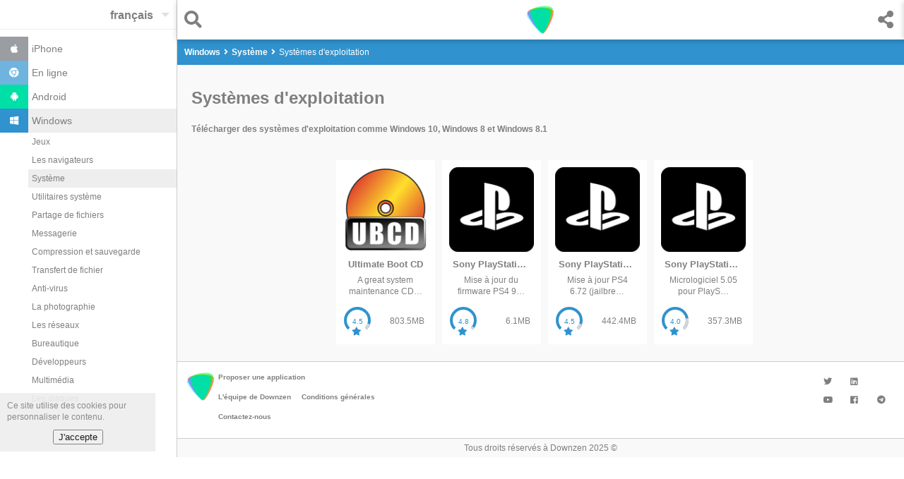

--- FILE ---
content_type: text/html
request_url: https://downzen.com/fr/windows/system/operating-systems/
body_size: 8854
content:
<!DOCTYPE html><html dir="ltr" i-amphtml-layout="" i-amphtml-no-boilerplate="" lang="fr" transformed="self;v=1" ⚡=""><head><style amp-runtime="" i-amphtml-version="012007242032002">html{overflow-x:hidden!important}html.i-amphtml-fie{height:100%!important;width:100%!important}html:not([amp4ads]),html:not([amp4ads]) body{height:auto!important}html:not([amp4ads]) body{margin:0!important}body{-webkit-text-size-adjust:100%;-moz-text-size-adjust:100%;-ms-text-size-adjust:100%;text-size-adjust:100%}html.i-amphtml-singledoc.i-amphtml-embedded{-ms-touch-action:pan-y pinch-zoom;touch-action:pan-y pinch-zoom}html.i-amphtml-fie>body,html.i-amphtml-singledoc>body{overflow:visible!important}html.i-amphtml-fie:not(.i-amphtml-inabox)>body,html.i-amphtml-singledoc:not(.i-amphtml-inabox)>body{position:relative!important}html.i-amphtml-ios-embed-legacy>body{overflow-x:hidden!important;overflow-y:auto!important;position:absolute!important}html.i-amphtml-ios-embed{overflow-y:auto!important;position:static}#i-amphtml-wrapper{overflow-x:hidden!important;overflow-y:auto!important;position:absolute!important;top:0!important;left:0!important;right:0!important;bottom:0!important;margin:0!important;display:block!important}html.i-amphtml-ios-embed.i-amphtml-ios-overscroll,html.i-amphtml-ios-embed.i-amphtml-ios-overscroll>#i-amphtml-wrapper{-webkit-overflow-scrolling:touch!important}#i-amphtml-wrapper>body{position:relative!important;border-top:1px solid transparent!important}#i-amphtml-wrapper+body{visibility:visible}#i-amphtml-wrapper+body .i-amphtml-lightbox-element,#i-amphtml-wrapper+body[i-amphtml-lightbox]{visibility:hidden}#i-amphtml-wrapper+body[i-amphtml-lightbox] .i-amphtml-lightbox-element{visibility:visible}#i-amphtml-wrapper.i-amphtml-scroll-disabled,.i-amphtml-scroll-disabled{overflow-x:hidden!important;overflow-y:hidden!important}amp-instagram{padding:54px 0px 0px!important;background-color:#fff}amp-iframe iframe{box-sizing:border-box!important}[amp-access][amp-access-hide]{display:none}[subscriptions-dialog],body:not(.i-amphtml-subs-ready) [subscriptions-action],body:not(.i-amphtml-subs-ready) [subscriptions-section]{display:none!important}amp-experiment,amp-live-list>[update]{display:none}amp-list[resizable-children]>.i-amphtml-loading-container.amp-hidden{display:none!important}amp-list [fetch-error],amp-list[load-more] [load-more-button],amp-list[load-more] [load-more-end],amp-list[load-more] [load-more-failed],amp-list[load-more] [load-more-loading]{display:none}amp-list[diffable] div[role=list]{display:block}amp-story-page,amp-story[standalone]{min-height:1px!important;display:block!important;height:100%!important;margin:0!important;padding:0!important;overflow:hidden!important;width:100%!important}amp-story[standalone]{background-color:#202125!important;position:relative!important}amp-story-page{background-color:#757575}amp-story .amp-active>div,amp-story .i-amphtml-loader-background{display:none!important}amp-story-page:not(:first-of-type):not([distance]):not([active]){transform:translateY(1000vh)!important}amp-autocomplete{position:relative!important;display:inline-block!important}amp-autocomplete>input,amp-autocomplete>textarea{padding:0.5rem;border:1px solid rgba(0,0,0,0.33)}.i-amphtml-autocomplete-results,amp-autocomplete>input,amp-autocomplete>textarea{font-size:1rem;line-height:1.5rem}[amp-fx^=fly-in]{visibility:hidden}amp-script[nodom]{position:fixed!important;top:0!important;width:1px!important;height:1px!important;overflow:hidden!important;visibility:hidden} /*# sourceURL=/css/ampdoc.css*/[hidden]{display:none!important}.i-amphtml-element{display:inline-block}.i-amphtml-blurry-placeholder{transition:opacity 0.3s cubic-bezier(0.0,0.0,0.2,1)!important;pointer-events:none}[layout=nodisplay]:not(.i-amphtml-element){display:none!important}.i-amphtml-layout-fixed,[layout=fixed][width][height]:not(.i-amphtml-layout-fixed){display:inline-block;position:relative}.i-amphtml-layout-responsive,[layout=responsive][width][height]:not(.i-amphtml-layout-responsive),[width][height][heights]:not([layout]):not(.i-amphtml-layout-responsive),[width][height][sizes]:not([layout]):not(.i-amphtml-layout-responsive){display:block;position:relative}.i-amphtml-layout-intrinsic,[layout=intrinsic][width][height]:not(.i-amphtml-layout-intrinsic){display:inline-block;position:relative;max-width:100%}.i-amphtml-layout-intrinsic .i-amphtml-sizer{max-width:100%}.i-amphtml-intrinsic-sizer{max-width:100%;display:block!important}.i-amphtml-layout-container,.i-amphtml-layout-fixed-height,[layout=container],[layout=fixed-height][height]:not(.i-amphtml-layout-fixed-height){display:block;position:relative}.i-amphtml-layout-fill,.i-amphtml-layout-fill.i-amphtml-notbuilt,[layout=fill]:not(.i-amphtml-layout-fill),body noscript>*{display:block;overflow:hidden!important;position:absolute;top:0;left:0;bottom:0;right:0}body noscript>*{position:absolute!important;width:100%;height:100%;z-index:2}body noscript{display:inline!important}.i-amphtml-layout-flex-item,[layout=flex-item]:not(.i-amphtml-layout-flex-item){display:block;position:relative;-ms-flex:1 1 auto;flex:1 1 auto}.i-amphtml-layout-fluid{position:relative}.i-amphtml-layout-size-defined{overflow:hidden!important}.i-amphtml-layout-awaiting-size{position:absolute!important;top:auto!important;bottom:auto!important}i-amphtml-sizer{display:block!important}@supports (aspect-ratio:1/1){i-amphtml-sizer.i-amphtml-disable-ar{display:none!important}}.i-amphtml-blurry-placeholder,.i-amphtml-fill-content{display:block;height:0;max-height:100%;max-width:100%;min-height:100%;min-width:100%;width:0;margin:auto}.i-amphtml-layout-size-defined .i-amphtml-fill-content{position:absolute;top:0;left:0;bottom:0;right:0}.i-amphtml-replaced-content,.i-amphtml-screen-reader{padding:0!important;border:none!important}.i-amphtml-screen-reader{position:fixed!important;top:0px!important;left:0px!important;width:4px!important;height:4px!important;opacity:0!important;overflow:hidden!important;margin:0!important;display:block!important;visibility:visible!important}.i-amphtml-screen-reader~.i-amphtml-screen-reader{left:8px!important}.i-amphtml-screen-reader~.i-amphtml-screen-reader~.i-amphtml-screen-reader{left:12px!important}.i-amphtml-screen-reader~.i-amphtml-screen-reader~.i-amphtml-screen-reader~.i-amphtml-screen-reader{left:16px!important}.i-amphtml-unresolved{position:relative;overflow:hidden!important}.i-amphtml-select-disabled{-webkit-user-select:none!important;-ms-user-select:none!important;user-select:none!important}.i-amphtml-notbuilt,[layout]:not(.i-amphtml-element),[width][height][heights]:not([layout]):not(.i-amphtml-element),[width][height][sizes]:not([layout]):not(.i-amphtml-element){position:relative;overflow:hidden!important;color:transparent!important}.i-amphtml-notbuilt:not(.i-amphtml-layout-container)>*,[layout]:not([layout=container]):not(.i-amphtml-element)>*,[width][height][heights]:not([layout]):not(.i-amphtml-element)>*,[width][height][sizes]:not([layout]):not(.i-amphtml-element)>*{display:none}amp-img:not(.i-amphtml-element)[i-amphtml-ssr]>img.i-amphtml-fill-content{display:block}.i-amphtml-notbuilt:not(.i-amphtml-layout-container),[layout]:not([layout=container]):not(.i-amphtml-element),[width][height][heights]:not([layout]):not(.i-amphtml-element),[width][height][sizes]:not([layout]):not(.i-amphtml-element){color:transparent!important;line-height:0!important}.i-amphtml-ghost{visibility:hidden!important}.i-amphtml-element>[placeholder],[layout]:not(.i-amphtml-element)>[placeholder],[width][height][heights]:not([layout]):not(.i-amphtml-element)>[placeholder],[width][height][sizes]:not([layout]):not(.i-amphtml-element)>[placeholder]{display:block;line-height:normal}.i-amphtml-element>[placeholder].amp-hidden,.i-amphtml-element>[placeholder].hidden{visibility:hidden}.i-amphtml-element:not(.amp-notsupported)>[fallback],.i-amphtml-layout-container>[placeholder].amp-hidden,.i-amphtml-layout-container>[placeholder].hidden{display:none}.i-amphtml-layout-size-defined>[fallback],.i-amphtml-layout-size-defined>[placeholder]{position:absolute!important;top:0!important;left:0!important;right:0!important;bottom:0!important;z-index:1}amp-img.i-amphtml-ssr:not(.i-amphtml-element)>[placeholder]{z-index:auto}.i-amphtml-notbuilt>[placeholder]{display:block!important}.i-amphtml-hidden-by-media-query{display:none!important}.i-amphtml-element-error{background:red!important;color:#fff!important;position:relative!important}.i-amphtml-element-error:before{content:attr(error-message)}i-amp-scroll-container,i-amphtml-scroll-container{position:absolute;top:0;left:0;right:0;bottom:0;display:block}i-amp-scroll-container.amp-active,i-amphtml-scroll-container.amp-active{overflow:auto;-webkit-overflow-scrolling:touch}.i-amphtml-loading-container{display:block!important;pointer-events:none;z-index:1}.i-amphtml-notbuilt>.i-amphtml-loading-container{display:block!important}.i-amphtml-loading-container.amp-hidden{visibility:hidden}.i-amphtml-element>[overflow]{cursor:pointer;position:relative;z-index:2;visibility:hidden;display:initial;line-height:normal}.i-amphtml-layout-size-defined>[overflow]{position:absolute}.i-amphtml-element>[overflow].amp-visible{visibility:visible}template{display:none!important}.amp-border-box,.amp-border-box *,.amp-border-box :after,.amp-border-box :before{box-sizing:border-box}amp-pixel{display:none!important}amp-analytics,amp-auto-ads,amp-story-auto-ads{position:fixed!important;top:0!important;width:1px!important;height:1px!important;overflow:hidden!important;visibility:hidden}html.i-amphtml-fie>amp-analytics{position:initial!important}[visible-when-invalid]:not(.visible),form [submit-error],form [submit-success],form [submitting]{display:none}amp-accordion{display:block!important}@media (min-width:1px){:where(amp-accordion>section)>:first-child{margin:0;background-color:#efefef;padding-right:20px;border:1px solid #dfdfdf}:where(amp-accordion>section)>:last-child{margin:0}}amp-accordion>section{float:none!important}amp-accordion>section>*{float:none!important;display:block!important;overflow:hidden!important;position:relative!important}amp-accordion,amp-accordion>section{margin:0}amp-accordion:not(.i-amphtml-built)>section>:last-child{display:none!important}amp-accordion:not(.i-amphtml-built)>section[expanded]>:last-child{display:block!important} /*# sourceURL=/css/ampshared.css*/</style><meta charset="utf-8"/><meta content="width=device-width" name="viewport"/><meta content="Downzen.com" property="og:site_name"/><meta content="fr" property="og:locale"/><meta content="122244688190484" property="fb:app_id"/><meta content="all" name="robots"/><link href="/favicon.ico" rel="shortcut icon" type="image/x-icon"/><link href="/favicon.ico" rel="icon" type="image/x-icon"/><link href="/apple-icon-57x57.png" rel="apple-touch-icon" sizes="57x57"/><link href="/apple-icon-60x60.png" rel="apple-touch-icon" sizes="60x60"/><link href="/apple-icon-72x72.png" rel="apple-touch-icon" sizes="72x72"/><link href="/apple-icon-76x76.png" rel="apple-touch-icon" sizes="76x76"/><link href="/apple-icon-114x114.png" rel="apple-touch-icon" sizes="114x114"/><link href="/apple-icon-120x120.png" rel="apple-touch-icon" sizes="120x120"/><link href="/apple-icon-144x144.png" rel="apple-touch-icon" sizes="144x144"/><link href="/apple-icon-152x152.png" rel="apple-touch-icon" sizes="152x152"/><link href="/apple-icon-180x180.png" rel="apple-touch-icon" sizes="180x180"/><link href="/android-icon-192x192.png" rel="icon" sizes="192x192" type="image/png"/><link href="/favicon-32x32.png" rel="icon" sizes="32x32" type="image/png"/><link href="/favicon-96x96.png" rel="icon" sizes="96x96" type="image/png"/><link href="/favicon-16x16.png" rel="icon" sizes="16x16" type="image/png"/><link href="/manifest.json" rel="manifest"/><meta content="#ffffff" name="msapplication-TileColor"/><meta content="/ms-icon-144x144.png" name="msapplication-TileImage"/><meta content="#ffffff" name="theme-color"/><link href="/opensearch_en.xml" rel="search" title="Downzen.com" type="application/opensearchdescription+xml"/><title>Télécharger des applications de Systèmes d'exploitation pour Windows</title><meta content="Télécharger des systèmes d'exploitation comme Windows 10, Windows 8 et Windows 8.1" name="description"/><link href="/fr/windows/system/operating-systems/" rel="canonical" type="text/html"/><meta content="https://downzen.com/fr/windows/system/operating-systems/" property="og:url"/><link href="/windows/system/operating-systems/" hreflang="ar" rel="alternate" type="text/html"/><link href="/en/windows/system/operating-systems/" hreflang="en" rel="alternate" type="text/html"/><link href="/fr/windows/system/operating-systems/" hreflang="fr" rel="alternate" type="text/html"/><link href="/de/windows/system/operating-systems/" hreflang="de" rel="alternate" type="text/html"/><link href="/es/windows/system/operating-systems/" hreflang="es" rel="alternate" type="text/html"/><meta content="Télécharger des applications de Systèmes d'exploitation pour Windows" property="og:title"/><meta content="Télécharger des systèmes d'exploitation comme Windows 10, Windows 8 et Windows 8.1" property="og:description"/><meta content="https://st.downzen.com/dzni/media/Logo_60x600-c2e2876a.png" property="og:image"/><meta content="website" property="og:type"/><script type="application/ld+json">
			 {
                 "@context": "https://schema.org",
                 "@type": "WebSite",
                 "url" : "https://downzen.com",
                 "potentialAction": {
                 "@type": "SearchAction",
                 "target": "https://downzen.com/fr/windows/search/{search_term_string}/",
                 "query-input": "required name=search_term_string"}
			 }
        </script><script type="application/ld+json">
            {
                "@context" : "http://schema.org",
                "@type" : "Organization",
                "name" : "Downzen.com",
                 "url" : "https://downzen.com",
                "logo" : {
                    "@type": "ImageObject",
                    "url": "https://st.downzen.com/dzni/media/Logo_60x600-c2e2876a.png"
                }
            }

        </script><link as="script" href="https://cdn.ampproject.org/v0.js" rel="preload"/><script async="" custom-element="amp-analytics" src="https://cdn.ampproject.org/v0/amp-analytics-0.1.js"></script><script async="" src="https://cdn.ampproject.org/v0.js"></script><script async="" custom-element="amp-carousel" src="https://cdn.ampproject.org/v0/amp-carousel-0.1.js"></script><script async="" custom-element="amp-lightbox" src="https://cdn.ampproject.org/v0/amp-lightbox-0.1.js"></script><script async="" custom-element="amp-form" src="https://cdn.ampproject.org/v0/amp-form-0.1.js"></script><script async="" custom-template="amp-mustache" src="https://cdn.ampproject.org/v0/amp-mustache-0.2.js"></script><script async="" custom-element="amp-sidebar" src="https://cdn.ampproject.org/v0/amp-sidebar-0.1.js"></script><script async="" custom-element="amp-bind" src="https://cdn.ampproject.org/v0/amp-bind-0.1.js"></script><script async="" custom-element="amp-list" src="https://cdn.ampproject.org/v0/amp-list-0.1.js"></script><script async="" custom-element="amp-social-share" src="https://cdn.ampproject.org/v0/amp-social-share-0.1.js"></script><script async="" custom-element="amp-animation" src="https://cdn.ampproject.org/v0/amp-animation-0.1.js"></script><script async="" custom-element="amp-web-push" src="https://cdn.ampproject.org/v0/amp-web-push-0.1.js"></script><script async="" custom-element="amp-user-notification" src="https://cdn.ampproject.org/v0/amp-user-notification-0.1.js"></script><script async="" custom-element="amp-install-serviceworker" src="https://cdn.ampproject.org/v0/amp-install-serviceworker-0.1.js"></script><link crossorigin="" href="https://fonts.gstatic.com" rel="dns-prefetch preconnect"/><link crossorigin="" href="https://fonts.googleapis.com" rel="dns-prefetch preconnect"/><link href="https://fonts.googleapis.com/css?family=Droid+Arabic+Naskh&amp;display=optional" rel="stylesheet"/><link href="https://use.fontawesome.com" rel="preconnect dns-prefetch"/><link href="https://use.fontawesome.com/releases/v5.0.7/css/all.css" rel="stylesheet"/><style amp-custom="">body { color: #7F7F7F; font-family: "Droid Arabic Naskh", Arial, Helvetica, sans-serif; font-size: 12px; line-height: 1.4em; font-display: optional; } select { color: #7F7F7F; } ::placeholder { color:#ccc; } h1, h2, h3 { line-height: 1.4em; } .cookie-disclaimer { background: #eee; opacity: .9; width: 200px; right: 0; padding: 10px 10px 0; bottom: 60px; } .cookie-disclaimer button { margin: 10px auto; display: block; } #share { transform: translateX(100%); position:fixed; background: #fff; top:0; z-index: 9999; right: 0; box-shadow: 0 2px 8px rgba(0,0,0,.2); } #share .sc { overflow: hidden; padding-top: 5px; } #share>.bk { float: right; padding: 15px; font-size: 25px; vertical-align: text-bottom; cursor: pointer; } a.anchor { display: block; position: relative; top: -56px; visibility: hidden; } .lightbox { background: rgba(256, 256, 256, 0.92); width: 100%; min-height: 100%; position: absolute; justify-content: center; } .sinfo { padding: 5px 20px 0; background: #fff; } .sinfo li { display: block; float: left; padding: 10px; background: #EDF4D7; margin: 0 10px 10px 0; } .sinfo a { color: #6B6E60; } .sitm { border-bottom: 2px solid #ccc; font-size: 25px; padding: 15px 10px 0 10px; margin: 0 10px; } .sitm > div { float: left; margin-right: 10px } .sitm input { background: none; font-size: 20px; color: #7F7F7F; padding: 5px 0 10px 5px; border: none; border-radius: 0; width: calc(100% - 30px); } .lightbox .sitm input { width: calc(100% - 75px); padding-right: 20px; } input:focus { outline: none; } .hcont { padding-top: 56px; background: #3092CE; } header { height: 56px; position: fixed; width: 100%; background: #fff; z-index: 9; box-shadow: 0 2px 8px rgba(0, 0, 0, 0.2); right:0; } a { color: #7f7f7f; text-decoration: none; } .clearfix:after { content: "."; visibility: hidden; display: block; height: 0; clear: both; } ul, ol { list-style: none; margin: 0; padding: 0; } .topnav { text-align: center; } .side-menu { float: left; padding: 15px 5px 15px 15px; font-size: 25px; } .search { float: left; padding: 15px 15px 15px 5px; font-size: 25px; margin-left: 5px; } .share { float: right; font-size: 25px; padding: 15px 15px 15px 5px; } .qr-code { padding: 15px 5px 15px 15px; margin-left: 5px; } .topnav .logo { margin-top: 3px; position: absolute; left: 45%; left: calc(50% - 24px); } .sbtn { display: inline-block; vertical-align: top; } .sbtn > input { width: 30px; display: block; } .sbtn:before { content: "\f002"; font-weight: 900; font-family: "Font Awesome 5 Free"; display: inline-block; line-height: 1; position: absolute; } .ftr { padding: 10px; border-top: 1px solid #ccc; border-bottom: 1px solid #ccc; } .ftr amp-img { float: left; } .ftr li { float: left; display: block; white-space: nowrap; padding: 3px 15px 8px 0; } .ftr li a { font-size: .85em; font-weight: bold; } .sclm { float: right; } .sclm a { margin: 10px 10px 0; display: inline-block; width: 18px; } .ftr ul { list-style: none; margin: 0; padding: 0; display: inline-block; width: 185px; } .ftr .w { min-width: 90px; } .cpr { text-align: center; padding: 5px 0; background: #f9f9f9; } .hbreadcrumb { margin-top: 5px; } .breadcrumb a { color: #fff; font-weight: bold; } .breadcrumb { display: inline-block; color: #fff; margin-bottom: 10px; } .breadcrumb:before { content: '\f105'; font-weight: 900; font-family: "Font Awesome 5 Free"; margin: 0 5px; display: inline-block; } .breadcrumb:first-child:before { display: none } /* Remove focus */ .select-text:focus { outline: none; } /* Use custom arrow */ .select-text { appearance: none; -webkit-appearance: none; position: relative; background-color: transparent; padding: 13px 30px 10px 0; border: none; font-size: 16px; font-weight: bold; direction: ltr; z-index: 9; } .select:after { position: absolute; top: 18px; right : 10px; /* Styling the down arrow */ width: 0; height: 0; padding: 0; content: ''; border-left: 6px solid transparent; border-right: 6px solid transparent; border-top: 6px solid rgba(0, 0, 0, 0.12); } .select { position: relative; float: right; } .tol { border-bottom: 1px solid #eee; } .sidebar { width: 250px; background: #fff; } .clsbtn { display: inline-block; padding: 10px; font-size: 18px; } .sidebar ul { padding: 10px 0; font-size: 14px; } .sidebar ul .selected, .sidebar ul a:hover { background: #eee; } .sidebar ul ul { margin-left: 40px; font-size: 12px; padding: 0 0 10px; } .sidebar ul ul a { padding: 5px; } .sidebar li .ico { width: 20px; display: inline-block; padding: 10px; margin-right: 5px; text-align: center; } .sidebar li a { display: block; } .sidebar .fa-android { background: #00DFA5; color: #fff; } .sidebar .fa-windows { background: #3092CE; color: #fff; } .sidebar .fa-chrome { background: #6EB4DF; color: #fff; } .sidebar .fa-apple { background: #9A9DA2; color: #fff; } #sidebar-l { display: none; } .mid-nav ol { margin-left: 5px; } .auto-res amp-img,.auto-res div { display: inline-block; margin-right: 10px; vertical-align: middle; } .auto-res div { display: inline-block; vertical-align: middle; width: 230px; } .auto-res p{ margin: 0; } .auto-res{ padding-bottom: 10px; width: 300px; background: #fff; } code { font-family: Monaco, Consolas, "Andale Mono", "DejaVu Sans Mono", monospace; font-size: 95%; line-height: 140%; white-space: pre; white-space: pre-wrap; white-space: -moz-pre-wrap; white-space: -o-pre-wrap; background: #faf8f0; direction: ltr; text-align: left; display: block; padding: 10px; overflow-x: auto; margin-bottom: 5px; } .advertisement { font-size:11px; text-align: center; } .g-ads { height: 320px; } .g-ads-h { height: 100px; } .desk { display:none; } @media only screen and (min-width: 768px) { .cookie-disclaimer { bottom: 80px; } .desk { display:block; } .ftr ul { width: 250px; } .g-ads { height: 200px; } .mob { display:none; } #sidebar, .side-menu { display: none; } html { overflow-y: scroll; } #sidebar-l { display: block; left : -251px; position: absolute; } .wr { margin-left: 250px; border-left: 1px solid #ccc; position: relative; } header { width: calc(100% - 251px); } .main-content { min-height: 400px; } #search-lightbox { width: calc(100% - 251px); margin-left: 251px; } } /* tiles */ .amp-scrollable-carousel-slide:last-child {margin-right: 0;} .tile { position: relative; overflow: hidden; background:#fff; padding-bottom: 10px; display: inline-block; margin: 0 0 0 10px; } .tile:active { background-color: #eee; } .tile p { margin: 0; padding: 0 8px; overflow: hidden; text-overflow: ellipsis; line-height: 1.4em; } .tile .name { white-space: nowrap; font-weight: bold; font-size: 13px; text-align: center; padding: 5px; direction:ltr; overflow: hidden; text-overflow: ellipsis; } .tile .name.rtl { direction:rtl; } .tile { width: 259px; overflow:hidden; }.tile .desc { white-space: normal; overflow: hidden; height: 35px; } .tile .wimg { float:left; margin: 0 5px; } .tile .limg { margin-bottom:5px; } .s.tile { padding:10px; width: 120px; } .s.tile .desc { text-align: center; } .score-bg { fill: none; stroke: #3092CE; stroke-width: 5; stroke-dasharray: 100; stroke-dashoffset: 0; } .score-n { fill: #3092CE; } .score-v { fill: none; stroke: #d3d6d6; stroke-width: 5; stroke-dasharray: 100; } .info { position:relative; padding-top: 10px; text-align: left; } .ratc { width: 40px; position:relative; display: inline-block; } .ratc>span { position: absolute; top:68%; left:30%; color: #3092CE; } .app-carousel { direction:ltr; } .app-carousel p { direction:ltr; } div.siz { position: absolute; bottom:15px; right: 5px; direction:ltr; } /* tiles */ .pg { text-align:center; } .btn { text-align: center; display:inline-block; } .btn>a { padding: 10px 20px; background: #eee; display: inline-block; width: 135px; text-align: left; margin-bottom:10px; } .btn>a>.lft { float: right; line-height: 17px; } .btn>a>.rit { float: left; line-height: 17px; margin-right:10px; } .main-content { text-align: center; background: #f9f9f9; padding: 10px 0; } .main-content h1 { text-align: left; margin: 20px; } .main-content>p { text-align: left; font-weight:bold; margin: 20px; } .mid-nav { text-align: left; padding: 5px 5px 0 5px; }</style></head><body><amp-web-push class="i-amphtml-layout-nodisplay" helper-iframe-url="https://downzen.com/amp-helper-frame.html?appId=5967e339-9ab4-4d28-9220-b9186d104097" hidden="hidden" i-amphtml-layout="nodisplay" id="amp-web-push" layout="nodisplay" permission-dialog-url="https://downzen.com/amp-permission-dialog.html?appId=5967e339-9ab4-4d28-9220-b9186d104097" service-worker-url="https://downzen.com/serviceworker.js?appId=5967e339-9ab4-4d28-9220-b9186d104097&amp;v=34"></amp-web-push><amp-sidebar class="sidebar i-amphtml-layout-nodisplay" hidden="hidden" i-amphtml-layout="nodisplay" id="sidebar" layout="nodisplay" side="left"><div class="tol"><div class="clsbtn" on="tap:sidebar.close" role="button" tabindex="0"><i class="fas fa-arrow-left"></i></div><div class="select"><select class="select-text" on="change:AMP.navigateTo(url=event.value)"><option value="/windows/system/operating-systems/">العربيّة</option><option value="/en/windows/system/operating-systems/">English</option><option selected="" value="/fr/windows/system/operating-systems/">français</option><option value="/de/windows/system/operating-systems/">Deutsch</option><option value="/es/windows/system/operating-systems/">español</option></select></div></div><ul><li><a href="/fr/iphone/"><span class="ico fab fa-apple"></span><span>iPhone</span></a></li><li><a href="/fr/online/"><span class="ico fab fa-chrome"></span><span>En ligne</span></a></li><li><a href="/fr/android/"><span class="ico fab fa-android"></span><span>Android</span></a></li><li><a class="selected" href="/fr/windows/"><span class="ico fab fa-windows"></span><span>Windows</span></a><ul><li><a href="/fr/windows/games/">Jeux</a></li><li><a href="/fr/windows/internet/">Les navigateurs</a></li><li><a href="/fr/windows/system/">Système</a></li><li><a href="/fr/windows/system-tuning-utilities/">Utilitaires système</a></li><li><a href="/fr/windows/p2p/">Partage de fichiers</a></li><li><a href="/fr/windows/messaging/">Messagerie</a></li><li><a href="/fr/windows/archiving/">Compression et sauvegarde</a></li><li><a href="/fr/windows/file-transfer/">Transfert de fichier</a></li><li><a href="/fr/windows/antimalware/">Anti-virus</a></li><li><a href="/fr/windows/photos-images/">La photographie</a></li><li><a href="/fr/windows/networking/">Les réseaux</a></li><li><a href="/fr/windows/office/">Bureautique</a></li><li><a href="/fr/windows/developer/">Développeurs</a></li><li><a href="/fr/windows/multimedia/">Multimédia</a></li><li><a href="/fr/windows/cd-dvd-tools/">Les disques</a></li></ul></li></ul></amp-sidebar><div class="wr"><div id="share"><div class="bk" on="tap:show-share.start,show-share.reverse" role="button" tabindex="0"><i class="fas fa-arrow-right"></i></div><div class="sc"><amp-social-share class="i-amphtml-layout-fixed i-amphtml-layout-size-defined" height="44" i-amphtml-layout="fixed" style="width:40px;height:44px;" type="system" width="40"></amp-social-share><amp-social-share class="i-amphtml-layout-fixed i-amphtml-layout-size-defined" height="44" i-amphtml-layout="fixed" style="width:40px;height:44px;" type="email" width="40"></amp-social-share><amp-social-share class="i-amphtml-layout-fixed i-amphtml-layout-size-defined" data-param-app_id="122244688190484" height="44" i-amphtml-layout="fixed" style="width:40px;height:44px;" type="facebook" width="40"></amp-social-share><amp-social-share class="i-amphtml-layout-fixed i-amphtml-layout-size-defined" height="44" i-amphtml-layout="fixed" style="width:40px;height:44px;" type="twitter" width="40"></amp-social-share><amp-social-share class="i-amphtml-layout-fixed i-amphtml-layout-size-defined" height="44" i-amphtml-layout="fixed" style="width:40px;height:44px;" type="whatsapp" width="40"></amp-social-share></div></div><div class="sidebar" id="sidebar-l"><div class="tol clearfix"><div class="select"><select class="select-text" on="change:AMP.navigateTo(url=event.value)"><option value="/windows/system/operating-systems/">العربيّة</option><option value="/en/windows/system/operating-systems/">English</option><option selected="" value="/fr/windows/system/operating-systems/">français</option><option value="/de/windows/system/operating-systems/">Deutsch</option><option value="/es/windows/system/operating-systems/">español</option></select></div></div><ul><li><a href="/fr/iphone/"><span class="ico fab fa-apple"></span><span>iPhone</span></a></li><li><a href="/fr/online/"><span class="ico fab fa-chrome"></span><span>En ligne</span></a></li><li><a href="/fr/android/"><span class="ico fab fa-android"></span><span>Android</span></a></li><li><a class="selected" href="/fr/windows/"><span class="ico fab fa-windows"></span><span>Windows</span></a><ul><li><a href="/fr/windows/games/">Jeux</a></li><li><a href="/fr/windows/internet/">Les navigateurs</a></li><li><a class="selected" href="/fr/windows/system/">Système</a></li><li><a href="/fr/windows/system-tuning-utilities/">Utilitaires système</a></li><li><a href="/fr/windows/p2p/">Partage de fichiers</a></li><li><a href="/fr/windows/messaging/">Messagerie</a></li><li><a href="/fr/windows/archiving/">Compression et sauvegarde</a></li><li><a href="/fr/windows/file-transfer/">Transfert de fichier</a></li><li><a href="/fr/windows/antimalware/">Anti-virus</a></li><li><a href="/fr/windows/photos-images/">La photographie</a></li><li><a href="/fr/windows/networking/">Les réseaux</a></li><li><a href="/fr/windows/office/">Bureautique</a></li><li><a href="/fr/windows/developer/">Développeurs</a></li><li><a href="/fr/windows/multimedia/">Multimédia</a></li><li><a href="/fr/windows/cd-dvd-tools/">Les disques</a></li></ul></li></ul></div><amp-lightbox class="i-amphtml-layout-nodisplay" hidden="hidden" i-amphtml-layout="nodisplay" id="search-lightbox" layout="nodisplay" on="lightboxOpen:searchinput.focus" scrollable=""><div class="lightbox"><div class="sitm"><div on="tap:search-lightbox.close" role="button" tabindex="0"><i class="fas fa-arrow-left"></i></div><form action="/fr/windows/search/" method="get" target="_top"><label class="sbtn" for="search-submit"><input id="search-submit" type="submit" value=""/></label><amp-state class="i-amphtml-layout-container" i-amphtml-layout="container" id="xhrurl"><script type="application/json"> "/fr/windows/xhr/search/?type=app&q=" </script></amp-state><input autocomplete="off" id="searchinput" name="q" on="input-throttled:AMP.setState({ searchterm: event.value })" placeholder="Entrez le nom de l'application ou du jeu" required="" type="search"/><input id="searchtype" name="type" required="" type="hidden" value="app"/></form></div><div class="sinfo"><amp-list [src]="xhrurl+searchterm" binding="no" class="i-amphtml-layout-fixed i-amphtml-layout-size-defined" height="275" i-amphtml-layout="fixed" items="." single-item="" src="/windows/xhr/search/" style="width:300px;height:275px;" width="300"><template type="amp-mustache">{{#items}}<div class="auto-res">{{#url_fr}} <a href="{{url_fr}}" rel="nofollow">{{/url_fr}} {{^url_fr}}</a><a href="{{url}}" rel="nofollow">{{/url_fr}} {{#icon_name}}<amp-img alt="{{text}}" height="40" src="https://st.downzen.com/dzni/images/48x48/{{icon_name}}" width="40"></amp-img>{{/icon_name}}<div><b>{{text}}</b> {{#small_description_fr}}<p>{{small_description_fr}}</p>{{/small_description_fr}}</div></a></div>{{/items}} {{^items}}<h2>Recherches populaires</h2><ul class="clearfix"></ul>{{/items}}</template></amp-list></div></div></amp-lightbox><header><div class="topnav clearfix"><div class="side-menu" on="tap:sidebar.toggle" role="button" tabindex="0"><i class="fas fa-bars"></i></div><div class="search" on="tap:search-lightbox" role="button" tabindex="1"><i class="fas fa-search"></i></div><div class="logo"><a href="/fr/windows/" title="Downzen.com"><amp-img alt="Downzen.com" class="i-amphtml-layout-fixed i-amphtml-layout-size-defined" height="48" i-amphtml-layout="fixed" src="https://st.downzen.com/dzni/images/48x48/media/ms-icon-310x310-s-438395ce.png" style="width:48px;height:48px;" width="48"></amp-img></a></div><div class="share" on="tap:show-share.start" role="button" tabindex="2"><i class="fas fa-share-alt"></i></div></div></header><div class="hcont"><div class="mid-nav"><ol class="hbreadcrumb" itemscope="" itemtype="https://schema.org/BreadcrumbList"><li class="breadcrumb" itemprop="itemListElement" itemscope="" itemtype="https://schema.org/ListItem"><a href="/fr/windows/" itemprop="item" title="Downzen.com"><span itemprop="name">Windows</span></a><meta content="1" itemprop="position"/></li><li class="breadcrumb" itemprop="itemListElement" itemscope="" itemtype="https://schema.org/ListItem"><a href="/fr/windows/system/" itemprop="item" title="Downzen.com"><span itemprop="name">Système</span></a><meta content="2" itemprop="position"/></li><li class="breadcrumb" itemprop="itemListElement" itemscope="" itemtype="https://schema.org/ListItem"><span itemprop="name">Systèmes d'exploitation</span><meta content="3" itemprop="position"/></li></ol></div></div><div class="main-content"><h1>Systèmes d'exploitation</h1><p>Télécharger des systèmes d'exploitation comme Windows 10, Windows 8 et Windows 8.1</p><br/><a class="s tile" href="/fr/windows/ultimate-boot-cd/" role="listitem" title="Ultimate Boot CD"><amp-img alt="Ultimate Boot CD" class="i-amphtml-layout-fixed i-amphtml-layout-size-defined" height="120" i-amphtml-layout="fixed" src="https://st.downzen.com/dzni/images/125x125/photos/ultimate-boot-cd-windows-b28163.png" style="width:120px;height:120px;" width="120"></amp-img><p class="name">Ultimate Boot CD</p><p class="desc">A great system maintenance CD…</p><div class="info"><div class="ratc"><svg enable-background="new 0 0 50 50" version="1.1" viewBox="0 0 50 50" x="0" xml:space="preserve" xmlns="http://www.w3.org/2000/svg" y="0"><path class="score-bg" d="M40 40c8.3-8.3 8.3-21.7 0-30s-21.7-8.3-30 0 -8.3 21.7 0 30" fill="none" stroke-miterlimit="10" stroke-width="6"></path><path class="score-v" d="M40 40c8.3-8.3 8.3-21.7 0-30s-21.7-8.3-30 0 -8.3 21.7 0 30" fill="none" stroke-dashoffset="90" stroke-miterlimit="10" stroke-width="6"></path><text class="score-n" text-anchor="middle" transform="matrix(1 0 0 1 25 31.0837)">4.5</text></svg><span class="fas fa-star"></span></div><div class="siz">803.5MB</div></div></a><a class="s tile" href="/fr/windows/sony-playstation-4-firmware-9-00/" role="listitem" title="Sony PlayStation 4 Firmware 9.00"><amp-img alt="Sony PlayStation 4 Firmware 9.00" class="i-amphtml-layout-fixed i-amphtml-layout-size-defined" height="120" i-amphtml-layout="fixed" src="https://st.downzen.com/dzni/images/125x125/photos/sony-playstation-4-firmware-9-00-windows-d2780a.png" style="width:120px;height:120px;" width="120"></amp-img><p class="name">Sony PlayStation 4 Firmware 9.00</p><p class="desc">Mise à jour du firmware PS4 9…</p><div class="info"><div class="ratc"><svg enable-background="new 0 0 50 50" version="1.1" viewBox="0 0 50 50" x="0" xml:space="preserve" xmlns="http://www.w3.org/2000/svg" y="0"><path class="score-bg" d="M40 40c8.3-8.3 8.3-21.7 0-30s-21.7-8.3-30 0 -8.3 21.7 0 30" fill="none" stroke-miterlimit="10" stroke-width="6"></path><path class="score-v" d="M40 40c8.3-8.3 8.3-21.7 0-30s-21.7-8.3-30 0 -8.3 21.7 0 30" fill="none" stroke-dashoffset="96" stroke-miterlimit="10" stroke-width="6"></path><text class="score-n" text-anchor="middle" transform="matrix(1 0 0 1 25 31.0837)">4.8</text></svg><span class="fas fa-star"></span></div><div class="siz">6.1MB</div></div></a><a class="s tile" href="/fr/windows/sony-playstation-4-firmware-6-72/" role="listitem" title="Sony PlayStation 4 Firmware 6.72"><amp-img alt="Sony PlayStation 4 Firmware 6.72" class="i-amphtml-layout-fixed i-amphtml-layout-size-defined" height="120" i-amphtml-layout="fixed" src="https://st.downzen.com/dzni/images/125x125/photos/sony-playstation-4-firmware-6-72-windows-afa672.png" style="width:120px;height:120px;" width="120"></amp-img><p class="name">Sony PlayStation 4 Firmware 6.72</p><p class="desc">Mise à jour PS4 6.72 (jailbre…</p><div class="info"><div class="ratc"><svg enable-background="new 0 0 50 50" version="1.1" viewBox="0 0 50 50" x="0" xml:space="preserve" xmlns="http://www.w3.org/2000/svg" y="0"><path class="score-bg" d="M40 40c8.3-8.3 8.3-21.7 0-30s-21.7-8.3-30 0 -8.3 21.7 0 30" fill="none" stroke-miterlimit="10" stroke-width="6"></path><path class="score-v" d="M40 40c8.3-8.3 8.3-21.7 0-30s-21.7-8.3-30 0 -8.3 21.7 0 30" fill="none" stroke-dashoffset="90" stroke-miterlimit="10" stroke-width="6"></path><text class="score-n" text-anchor="middle" transform="matrix(1 0 0 1 25 31.0837)">4.5</text></svg><span class="fas fa-star"></span></div><div class="siz">442.4MB</div></div></a><a class="s tile" href="/fr/windows/sony-playstation-4-firmware-5-05/" role="listitem" title="Sony PlayStation 4 Firmware 5.05"><amp-img alt="Sony PlayStation 4 Firmware 5.05" class="i-amphtml-layout-fixed i-amphtml-layout-size-defined" height="120" i-amphtml-layout="fixed" src="https://st.downzen.com/dzni/images/125x125/photos/sony-playstation-4-firmware-5-05-windows.png" style="width:120px;height:120px;" width="120"></amp-img><p class="name">Sony PlayStation 4 Firmware 5.05</p><p class="desc">Micrologiciel 5.05 pour PlayS…</p><div class="info"><div class="ratc"><svg enable-background="new 0 0 50 50" version="1.1" viewBox="0 0 50 50" x="0" xml:space="preserve" xmlns="http://www.w3.org/2000/svg" y="0"><path class="score-bg" d="M40 40c8.3-8.3 8.3-21.7 0-30s-21.7-8.3-30 0 -8.3 21.7 0 30" fill="none" stroke-miterlimit="10" stroke-width="6"></path><path class="score-v" d="M40 40c8.3-8.3 8.3-21.7 0-30s-21.7-8.3-30 0 -8.3 21.7 0 30" fill="none" stroke-dashoffset="80" stroke-miterlimit="10" stroke-width="6"></path><text class="score-n" text-anchor="middle" transform="matrix(1 0 0 1 25 31.0837)">4.0</text></svg><span class="fas fa-star"></span></div><div class="siz">357.3MB</div></div></a></div><div class="ftr clearfix"><div><amp-img alt="Downzen.com" class="i-amphtml-layout-fixed i-amphtml-layout-size-defined" height="48" i-amphtml-layout="fixed" src="https://st.downzen.com/dzni/images/48x48/media/ms-icon-310x310-s-438395ce.png" style="width:48px;height:48px;" width="48"></amp-img><ul><li class="w"><a href="/fr/suggest/">Proposer une application</a></li><li><a href="/fr/our-team/">L'équipe de Downzen</a></li><li class="w"><a href="/fr/terms/">Conditions générales</a></li><li><a href="/fr/contact-us/">Contactez-nous</a></li></ul><div class="sclm"><div><a href="https://twitter.com/DownzenApps"><i class="fab fa-twitter"></i></a><a href="https://www.linkedin.com/company/downzen"><i class="fab fa-linkedin"></i></a></div><div><a href="https://www.youtube.com/c/downzen"><i class="fab fa-youtube"></i></a><a href="https://www.facebook.com/downzenapps/"><i class="fab fa-facebook"></i></a><a href="https://t.me/downzen"><i class="fab fa-telegram"></i></a></div></div></div></div><div class="cpr">Tous droits réservés à Downzen 2025 ©</div></div><amp-animation class="i-amphtml-layout-nodisplay" hidden="hidden" i-amphtml-layout="nodisplay" id="show-share" layout="nodisplay"><script type="application/json">
        {
          "animations": [

                {
                  "duration": "300ms",
                  "fill": "both",
                  "easing": "ease-in",
                  "iterations": "1",
                  "animations": [
                    {
                      "selector": "#share",
                      "keyframes": [
                        
                            { "transform": "translateX(100%)" },
                        

                        { "transform": "translateX(0)" }
                      ]
                    }
                  ]
                }
          ]
        }
        </script></amp-animation><amp-user-notification class="cookie-disclaimer i-amphtml-layout-nodisplay" hidden="hidden" i-amphtml-layout="nodisplay" id="amp-user-notification1" layout="nodisplay"><span>Ce site utilise des cookies pour personnaliser le contenu.</span><button on="tap:amp-user-notification1.dismiss">J'accepte</button></amp-user-notification><amp-analytics class="i-amphtml-layout-fixed i-amphtml-layout-size-defined" config="https://amp.analytics-debugger.com/ga4.json" data-credentials="include" i-amphtml-layout="fixed" style="width:1px;height:1px;" type="googleanalytics"><script type="application/json">
                {
                    "vars": {
                                "GA4_MEASUREMENT_ID": "G-34GEXTS2WG",
                                "GA4_ENDPOINT_HOSTNAME": "www.google-analytics.com",
                                "DEFAULT_PAGEVIEW_ENABLED": true,
                                "GOOGLE_CONSENT_ENABLED": false,
                                "WEBVITALS_TRACKING": false,
                                "PERFORMANCE_TIMING_TRACKING": false,
                                "SEND_DOUBLECLICK_BEACON": false
                    }
                }
                </script></amp-analytics><amp-install-serviceworker class="i-amphtml-layout-nodisplay" data-iframe-src="https://downzen.com/install-service-worker.html" hidden="hidden" i-amphtml-layout="nodisplay" layout="nodisplay" src="https://downzen.com/serviceworker.js?appId=5967e339-9ab4-4d28-9220-b9186d104097&amp;v=34"></amp-install-serviceworker></body></html>